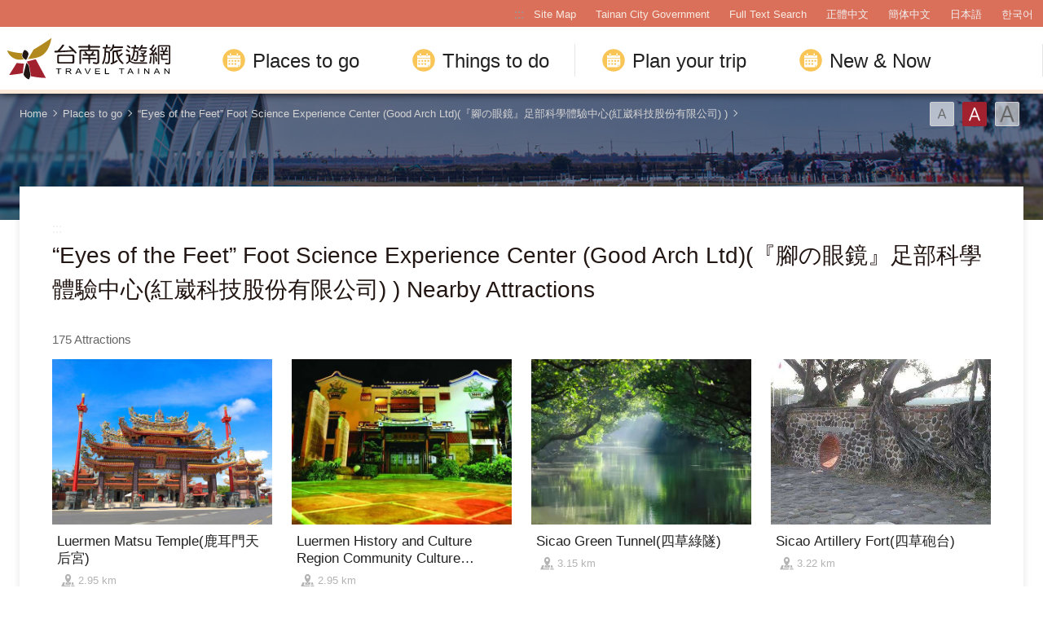

--- FILE ---
content_type: text/html; charset=utf-8
request_url: https://twtainan.net/en/attractions/nearby-attractions/4505?page=1
body_size: 6771
content:
<!DOCTYPE html><html lang=en class=no-js><head><script>document.getElementsByTagName("html")[0].setAttribute('class','');</script><meta charset=utf-8><meta name=viewport content="width=device-width, initial-scale=1.0, user-scalable=0"><meta name=format-detection content="telephone=no"><title>“Eyes of the Feet” Foot Science Experience Center (Good Arch Ltd)(『腳の眼鏡』足部科學體驗中心(紅崴科技股份有限公司) ) Nearby Attractions | Tainan Travel</title><link href=/Content/css/all.css rel=stylesheet><link href=/Content/css/sweetalert.css rel=stylesheet><link rel="shortcut icon" href=/Content/favicon.ico><meta name=keyword content="Tainan, Tainan City, Salt Mountain, Tainan Food, Tainan Train Station, Tainan Things to do, Tainan must see, Tainan must eat, Tainan History, Tainan Hotel, Tainan Travel Guide, Tainan Travel Spot, Tainan Attractions, Tainan Travel Map"><meta name=subject content="“Eyes of the Feet” Foot Science Experience Center (Good Arch Ltd)(『腳の眼鏡』足部科學體驗中心(紅崴科技股份有限公司) ) Nearby Attractions"><meta name=language content=en><meta name=owner content="Tainan City Government"><meta name=coverage content=Worldwide><meta name=description content="A walk around Tainan is like steeping back in time. You can visit the various big temples and see traditional belief passed on to this day; take a trip to the ancient canal and witness the ebb and flow of civilization."><meta name=distribution content=Global><meta name=rating content=General><meta property=og:title content="“Eyes of the Feet” Foot Science Experience Center (Good Arch Ltd)(『腳の眼鏡』足部科學體驗中心(紅崴科技股份有限公司) ) Nearby Attractions"><meta property=og:type content=website><meta property=og:site_name content="Tainan Travel"><meta property=og:description content="A walk around Tainan is like steeping back in time. You can visit the various big temples and see traditional belief passed on to this day; take a trip to the ancient canal and witness the ebb and flow of civilization."><meta property=og:url content="http://127.0.0.1:8888/en/attractions/nearby-attractions/4505?page=1"><meta property=og:locale content=zh_TW><meta name=twitter:site content="Tainan Travel"><meta name=twitter:creator content="Tainan Travel"><meta name=twitter:title content="“Eyes of the Feet” Foot Science Experience Center (Good Arch Ltd)(『腳の眼鏡』足部科學體驗中心(紅崴科技股份有限公司) ) Nearby Attractions"><meta name=twitter:description content="A walk around Tainan is like steeping back in time. You can visit the various big temples and see traditional belief passed on to this day; take a trip to the ancient canal and witness the ebb and flo..."><script async src="https://www.googletagmanager.com/gtag/js?id=G-Y64RX4TGRD"></script><script>window.dataLayer=window.dataLayer||[];function gtag(){dataLayer.push(arguments);}
gtag('js',new Date());gtag('config','G-Y64RX4TGRD',{cookie_flags:'secure;samesite=lax'});</script><script>(function(c,l,a,r,i,t,y){c[a]=c[a]||function(){(c[a].q=c[a].q||[]).push(arguments)};t=l.createElement(r);t.async=1;t.src="https://www.clarity.ms/tag/"+i;y=l.getElementsByTagName(r)[0];y.parentNode.insertBefore(t,y);})(window,document,"clarity","script","3zje7o2oci");</script><body class="en foreign foreign-2021 new-2022" data-lang=en><a href=#main-content class="acc-show-at-focus js-scroll-anchor" title="Go to the main content section" target=_self>Go to the main content section</a> <a id=top class=anchor-fix title=Anchor>Anchor</a> <input class="hide-switch js-font-switch" type=radio id=font-switch-small name=font-switch data-size=small title=Font(Small) tabindex=-1> <input class="hide-switch js-font-switch" type=radio id=font-switch-normal name=font-switch data-size=normal title=Font(Medium) tabindex=-1 checked> <input class="hide-switch js-font-switch" type=radio id=font-switch-large name=font-switch data-size=large title=Font(Large) tabindex=-1><div class=main-container><header class="header-wrapper bg-white-85" id=header-wrapper><div class=header><h1 class=main-logo><a href=/en class=link title="Tainan Travel" target=_self>Tainan Travel</a></h1><div class=main-nav-desktop-wrapper id=main-nav-desktop-wrapper><div class=main-nav-wrapper id=main-nav-wrapper><button class=btn-open-menu id=btn-open-menu title=Navigation> <span class=line>Navigation</span> </button><div class=mobile-scroll-wrapper id=mobile-scroll-wrapper><nav class=main-nav id=main-nav><div class=site-func-blk id=site-func-blk><ul class=site-func-list><li class="item show-at-desktop"><a accesskey=U href=javascript:void(0) title="Top anchor(U)" class=brick id=brick-top>:::</a><li class="item show-at-desktop"><a href=/en/sitemap class=link title="Site Map" target=_self>Site Map</a><li class="item show-at-desktop"><a href=https://www.tainan.gov.tw/en class=link title="Tainan City Government(Open new window)" rel="noopener noreferrer" target=_blank>Tainan City Government</a><li class=item><a href=/en/search class="link search" title="Full Text Search" target=_self>Full Text Search</a><li class="item hide-at-desktop"><a href="http://smarturl.it/TravelTainanAPP?IQid=qr" class="link app" title="APP Download(Open new window)" rel="noopener noreferrer" target=_blank>APP Download</a><li class="item mobile-social-list-blk hide-at-desktop"><ul class=mobile-social-list><li class=social-item><a href=https://www.instagram.com/tainantravels class="social-link instagram" title="Instagram(Open new window)" rel="noopener noreferrer" target=_blank>Instagram</a><li class=social-item><a href=https://line.naver.jp/ti/p/@zqw3258y class="social-link line" title="LINE(Open new window)" rel="noopener noreferrer" target=_blank>LINE</a><li class=social-item><a href=https://www.youtube.com/user/itainan2020 class="social-link youtube" title="Youtube(Open new window)" rel="noopener noreferrer" target=_blank>Youtube</a></ul><li class="item lang-list-blk" id=lang-list-blk><ul class=lang-list><li class=lang-item><a href=/zh-tw class=lang-link title=正體中文 target=_self>正體中文</a><li class=lang-item><a href=/zh-cn class=lang-link title=簡体中文 target=_self>簡体中文</a><li class=lang-item><a href=/ja class=lang-link title=日本語 target=_self>日本語</a><li class=lang-item><a href=/ko class=lang-link title=한국어 target=_self>한국어</a></ul></ul></div><ul class="main-nav-title-list current-lv" id=main-nav-title-list><li class=item><a class="menu-title px-xl-4 fz-xl-24px has-more" href=javascript:void(0) title="Places to go"> Places to go </a><div class="nav-sub-list py-xl-6"><div class="item-group w-xl-400px flex-shrink-0 pt-xl-12px pb-xl-5 pl-xl-0 pr-xl-5 border-right-xl-2px"><div class=sub-item><div><div class="d-none d-xl-flex mb-2 font-weight-bold fz-24px"><div class="flex-shrink-0 w-6px h-3 mt-4px mr-12px bg-secondary"></div>Stories that you should know</div><a class="foreign-img-link d-block position-relative text-decoration-none" href=/en/statics/abouttainan title="Seeing Tainan"><div class="d-none d-xl-block vi-h thumb-frame w-360px h-225px"><div class=overflow-hidden><div><video class="position-absolute z-0 absolute-center" src=/Content/voice/menu-vi-01.mp4 data-src=/Content/voice/menu-vi-01.mp4 preload=auto loop muted playsinline autoplay title=video> </video></div></div></div><div class="d-none d-xl-block fill-parent bg-black-80-gradient-top"></div><div class="sub-menu-title p-xl-3 trs-all">Seeing Tainan</div></a></div></div></div><div class="item-group px-xl-2 py-xl-5"><div class="sub-item mb-xl-4 mb-0-last"><a class="sub-menu-title w-100 miw-0" href=/en/statics/culture title="Culture and History"> Culture and History </a></div><div class="sub-item mb-xl-4 mb-0-last"><a class="sub-menu-title w-100 miw-0" href=/en/statics/natural title="Natural Ecosystems"> Natural Ecosystems </a></div><div class="sub-item mb-xl-4 mb-0-last"><a class="sub-menu-title w-100 miw-0" href=/en/statics/night title="Night Tours"> Night Tours </a></div><div class="sub-item mb-xl-4 mb-0-last"><a class="sub-menu-title w-100 miw-0" href=/en/statics/religion title="Religions and Festivals"> Religions and Festivals </a></div><div class="sub-item mb-xl-4 mb-0-last"><a class="sub-menu-title w-100 miw-0" href=/en/statics/specialty title="Recreational Agriculture and Fishing"> Recreational Agriculture and Fishing </a></div></div><div class="item-group px-xl-2 py-xl-5"><div class="sub-item mb-xl-4 mb-0-last"><a class="sub-menu-title w-100 miw-0" href=/en/attractions/listbyclassification title="Topic Attractions"> Topic Attractions </a></div><div class="sub-item mb-xl-4 mb-0-last"><a class="sub-menu-title w-100 miw-0" href=/en/attractions title="Attractions Search"> Attractions Search </a></div></div><div class="item-group px-xl-2 py-xl-5"><div class="sub-item mb-xl-4 mb-0-last"><a class="sub-menu-title w-100 miw-0" href=/en/attractions/map title=Map> Map </a></div><div class="sub-item mb-xl-4 mb-0-last"><a class="sub-menu-title w-100 miw-0" href=/en/accommodation/camping-area title=Campsite> Campsite </a></div><div class="sub-item mb-xl-4 mb-0-last"><a class="sub-menu-title d-xl-inline-block w-100 miw-0" href=https://www.tourismfactory.tw/en/index.php title="Tourism Factory(Open new window)" rel="noopener noreferrer" target=_blank> Tourism Factory <i class="icon icon-link-out d-xl-inline-block ml-4px fz-12px" aria-hidden=true></i> </a></div></div></div><li class=item><a class="menu-title px-xl-4 fz-xl-24px has-more" href=javascript:void(0) title="Things to do"> Things to do </a><div class="nav-sub-list py-xl-6 ttd-Location"><div class="item-group w-xl-400px flex-shrink-0 pt-xl-12px pb-xl-5 pl-xl-0 pr-xl-5 border-right-xl-2px"><div class=sub-item><div><div class="d-none d-xl-flex mb-2 font-weight-bold fz-24px"><div class="flex-shrink-0 w-6px h-3 mt-4px mr-12px bg-secondary"></div>The best ways of traveling</div><a class="foreign-img-link d-block position-relative text-decoration-none" href=/en/statics/tainan-walking-tour title="Free Walking Tours"><div class="d-none d-xl-block vi-h thumb-frame w-360px h-225px"><div class=overflow-hidden><div><video class="position-absolute z-0 absolute-center" src=/Content/voice/menu-vi-02.mp4 data-src=/Content/voice/menu-vi-02.mp4 preload=auto loop muted playsinline autoplay title=video video> </video></div></div></div><div class="d-none d-xl-block fill-parent bg-black-80-gradient-top"></div><div class="sub-menu-title p-xl-3 trs-all">Free Walking Tours</div></a></div></div></div><div class="item-group px-xl-2 py-xl-5"><div class="sub-item mb-xl-4 mb-0-last"><a class="sub-menu-title w-100 miw-0" href=/en/statics/bike title="Cycling Tour"> Cycling Tour </a></div><div class="sub-item mb-xl-4 mb-0-last"><a class="sub-menu-title w-100 miw-0" href=/en/shop/cuisines title=Cuisines> Cuisines </a></div><div class="sub-item mb-xl-4 mb-0-last"><a class="sub-menu-title w-100 miw-0" href=/en/shop/dessert title="Tainan's Fresh Fruit Dessert Special"> Tainan&#39;s Fresh Fruit Dessert Special </a></div><div class="sub-item mb-xl-4 mb-0-last"><a class="sub-menu-title w-100 miw-0" href=/en/shop/souvenirs title="Tainan style - featured souvenirs"> Tainan style - featured souvenirs </a></div></div><div class="item-group px-xl-2 py-xl-5"><div class="sub-item mb-xl-4 mb-0-last"><a class="sub-menu-title w-100 miw-0" href=/en/tours/tourslist title="Itinerary Search"> Itinerary Search </a></div><div class="sub-item mb-xl-4 mb-0-last"><a class="sub-menu-title w-100 miw-0" href=/en/tours/columns title="Celebrities' Pick"> Celebrities&#39; Pick </a></div><div class="sub-item mb-xl-4 mb-0-last"><a class="sub-menu-title w-100 miw-0" href=/en/shop/consumelist title="Food &amp; Shop "> Food &amp; Shop </a></div><div class="sub-item mb-xl-4 mb-0-last"><a class="sub-menu-title d-xl-inline-block w-100 miw-0" href=https://taiwanstay.net.tw title="Hotel Search(Open new window)" target=_blank rel="noopener noreferrer"> Hotel Search <i class="icon icon-link-out d-xl-inline-block ml-4px fz-12px" aria-hidden=true></i> </a></div></div><div class="item-group px-xl-2 py-xl-5"><div class="sub-item mb-xl-4 mb-0-last"><a class="sub-menu-title d-xl-inline-block w-100 miw-0" href="https://tainan.funcard.com.tw/" title="Tainan Pass(Open new window)" target=_blank rel="noopener noreferrer"> Tainan Pass <i class="icon icon-link-out d-xl-inline-block ml-4px fz-12px" aria-hidden=true></i> </a></div><div class="sub-item mb-xl-4 mb-0-last"><a class="sub-menu-title d-xl-inline-block w-100 miw-0" href=/en/event/newsdetail/3286 title="English-Speaking Tour Guides(Open new window)" target=_blank rel="noopener noreferrer"> English-speaking tour guides <i class="icon icon-link-out d-xl-inline-block ml-4px fz-12px" aria-hidden=true></i> </a></div></div></div><li class=item><a class="menu-title px-xl-4 fz-xl-24px has-more" href=javascript:void(0) title="Plan your trip"> Plan your trip </a><div class="nav-sub-list py-xl-6"><div class="item-group w-xl-400px flex-shrink-0 pt-xl-12px pb-xl-5 pl-xl-0 pr-xl-5 border-right-xl-2px"><div class=sub-item><div><div class="d-none d-xl-flex mb-2 font-weight-bold fz-24px"><div class="flex-shrink-0 w-6px h-3 mt-4px mr-12px bg-secondary"></div>Must-see for first-time visitors</div><a class="foreign-img-link d-block position-relative text-decoration-none" href=/en/statics/newcomer title="Travel strategies for first-time visitors to Tainan"><div class="thumb-frame embed-responsive pb-0 h-auto d-none d-xl-block w-360px h-225px"><picture> <img src=/content/images/global/blank.gif data-src=/Content/voice/final.png alt="" class="thumb embed-responsive-item lazy"> </picture><noscript><img src=/Content/voice/final.png alt="" class="thumb embed-responsive-item"></noscript></div><div class="d-none d-xl-block fill-parent bg-black-80-gradient-top"></div><div class="sub-menu-title p-xl-3 trs-all">Travel strategies for first-time visitors to Tainan</div></a></div></div></div><div class="item-group px-xl-2 py-xl-5"><div class="sub-item mb-xl-4 mb-0-last"><a class="sub-menu-title w-100 miw-0" href=/en/statics/goto title=Transportation> Transportation </a></div><div class="sub-item mb-xl-4 mb-0-last"><a class="sub-menu-title w-100 miw-0" href=/en/media/publicationlist title=Publication> Publication </a></div><div class="sub-item mb-xl-4 mb-0-last"><a class="sub-menu-title w-100 miw-0" href=/en/statics/visitor-information-center title="Visitor Center"> Visitor Center </a></div><div class="sub-item mb-xl-4 mb-0-last"><a class="sub-menu-title w-100 miw-0" href=/en/statics/immigration title="The Essentials"> The Essentials </a></div><div class="sub-item mb-xl-4 mb-0-last"><a class="sub-menu-title w-100 miw-0" href=/en/multimedia/links title=Links> Links </a></div></div><div class="item-group px-xl-2 py-xl-5"><div class="sub-item mb-xl-4 mb-0-last"><a class="sub-menu-title w-100 miw-0" href=/en/application title="Tours Services"> Tours Services </a></div><div class="sub-item mb-xl-4 mb-0-last"><a class="sub-menu-title w-100 miw-0" href=/en/multimedia/faq title=Q&amp;A> Q&amp;A </a></div><div class="sub-item mb-xl-4 mb-0-last"><a class="sub-menu-title w-100 miw-0" href=/en/statics/app title="Travel Tainan APP"> Travel Tainan APP </a></div><div class="sub-item mb-xl-4 mb-0-last"><a class="sub-menu-title d-xl-inline-block w-100 miw-0" href="https://www.charge-spot.tw/" title="Power Bank Sharing Service(Open new window)" target=_blank rel="noopener noreferrer"> Power Bank Sharing Service <i class="icon icon-link-out d-xl-inline-block ml-4px fz-12px" aria-hidden=true></i> </a></div></div></div><li class=item><a class="menu-title px-xl-4 fz-xl-24px has-more" href=javascript:void(0) title="New &amp; Now"> New &amp; Now </a><div class="nav-sub-list justify-content-xl-end py-xl-6"><div class="item-group w-xl-400px flex-shrink-0 pt-xl-12px pb-xl-5 pl-xl-0 pr-xl-5 border-right-xl-2px"><div class=sub-item><div><div class="d-none d-xl-flex mb-2 font-weight-bold fz-24px"><div class="flex-shrink-0 w-6px h-3 mt-4px mr-12px bg-secondary"></div>Must-visit festivals</div><a class="foreign-img-link d-block position-relative text-decoration-none" href=/en/statics/unmissable title="Unmissable Tainan"><div class="d-none d-xl-block vi-h thumb-frame w-360px h-225px"><div class=overflow-hidden><div><video class="position-absolute z-0 absolute-center" src=/Content/voice/menu-vi-03.mp4 data-src=/Content/voice/menu-vi-03.mp4 preload=auto loop muted playsinline autoplay title=video> </video></div></div></div><div class="d-none d-xl-block fill-parent bg-black-80-gradient-top"></div><div class="sub-menu-title p-xl-3 trs-all">Unmissable Tainan</div></a></div></div></div><div class="item-group px-xl-2 py-xl-5"><div class="sub-item mb-xl-4 mb-0-last"><a class="sub-menu-title w-100 miw-0" href=/en/event/news title=News> News </a></div><div class="sub-item mb-xl-4 mb-0-last"><a class="sub-menu-title w-100 miw-0" href=/en/event/touristcalendar title=Calendar> Calendar </a></div><div class="sub-item mb-xl-4 mb-0-last"><a class="sub-menu-title w-100 miw-0" href=/en/multimedia title=Videos> Videos </a></div></div></div></ul></nav></div><div id=mobile-sublist-wrapper><div class=menu-breadcrumb id=menu-breadcrumb><nav class=breadcrumb-nav aria-label=ALL> <button class=btn-back-all id=btn-back-all title=ALL>ALL</button> <span class=current id=current-unit-name></span> </nav></div></div><div class=mobile-nav-close-mask id=mobile-nav-close-mask></div></div></div></div></header><noscript class=noscript-hint>JavaScript is disabled on your browser. Please enable JavaScript on your browser or upgrade to a JavaScript-capable browser to browse for this website.</noscript><main class="page-content-wrapper has-banner banner-01"><div class=breadcrumb data-path="Home>Places to go>“Eyes of the Feet” Foot Science Experience Center (Good Arch Ltd)(『腳の眼鏡』足部科學體驗中心(紅崴科技股份有限公司) )"><a href=/en class=unit title=Home target=_self>Home</a> <span class=unit>Places to go</span> <a href=/en/attractions/detail/4505 class=unit title="“Eyes of the Feet” Foot Science Experience Center (Good Arch Ltd)(『腳の眼鏡』足部科學體驗中心(紅崴科技股份有限公司) )" target=_self>“Eyes of the Feet” Foot Science Experience Center (Good Arch Ltd)(『腳の眼鏡』足部科學體驗中心(紅崴科技股份有限公司) )</a><div class=font-switch-blk><label class="btn-font-switch small" for=font-switch-small title=Font(Small) tabindex=0>Font(Small)</label> <label class="btn-font-switch normal" for=font-switch-normal title=Font(Medium) tabindex=0>Font(Medium)</label> <label class="btn-font-switch large" for=font-switch-large title=Font(Large) tabindex=0>Font(Large)</label></div></div><div class=page-content><a class=brick href=javascript:void(0) accesskey=C title="Content anchor (C)">:::</a> <a class=anchor-fix id=main-content tabindex=-1 title=Anchor>Anchor</a><section class=unit-title-blk><h2 class=unit-title>“Eyes of the Feet” Foot Science Experience Center (Good Arch Ltd)(『腳の眼鏡』足部科學體驗中心(紅崴科技股份有限公司) ) Nearby Attractions</h2></section><div class=total-nums-blk><p class=nums>175 Attractions</div><ul class=info-card-list><li class=item><div class=info-card-item><a href=/en/attractions/detail/4504 class=link title="Luermen Matsu Temple(鹿耳門天后宮)" target=_self> <span class=thumb-frame> <img src=/content/images/global/blank.gif data-src=/content/images/attractions/87860/640x480_attractions-image-kgrhpveoqk6dpzuf37y1mq.jpg class="thumb lazy" alt=""><noscript><img src=/content/images/attractions/87860/640x480_attractions-image-kgrhpveoqk6dpzuf37y1mq.jpg class=thumb alt=""></noscript></span><div class=info-blk><h3 class=info-title>Luermen Matsu Temple(鹿耳門天后宮)</h3><span class=icon-distance title=Distance>2.95 km</span></div></a></div><li class=item><div class=info-card-item><a href=/en/attractions/detail/5843 class=link title="Luermen History and Culture Region Community Culture Museum(鹿耳門歷史文化區域地方文化館)" target=_self> <span class=thumb-frame> <img src=/content/images/global/blank.gif data-src=/content/images/attractions/32960/640x480_Filedata635646203582913450.jpg class="thumb lazy" alt=""><noscript><img src=/content/images/attractions/32960/640x480_Filedata635646203582913450.jpg class=thumb alt=""></noscript></span><div class=info-blk><h3 class=info-title>Luermen History and Culture Region Community Culture Museum(鹿耳門歷史文化區域地方文化館)</h3><span class=icon-distance title=Distance>2.95 km</span></div></a></div><li class=item><div class=info-card-item><a href=/en/attractions/detail/4506 class=link title="Sicao Green Tunnel(四草綠隧)" target=_self> <span class=thumb-frame> <img src=/content/images/global/blank.gif data-src=/content/images/attractions/17306/640x480_Filedata635592731877164085.jpg class="thumb lazy" alt=""><noscript><img src=/content/images/attractions/17306/640x480_Filedata635592731877164085.jpg class=thumb alt=""></noscript></span><div class=info-blk><h3 class=info-title>Sicao Green Tunnel(四草綠隧)</h3><span class=icon-distance title=Distance>3.15 km</span></div></a></div><li class=item><div class=info-card-item><a href=/en/attractions/detail/4513 class=link title="Sicao Artillery Fort(四草砲台)" target=_self> <span class=thumb-frame> <img src=/content/images/global/blank.gif data-src=/content/images/attractions/12469/640x480_314634201577625717502.jpg class="thumb lazy" alt=""><noscript><img src=/content/images/attractions/12469/640x480_314634201577625717502.jpg class=thumb alt=""></noscript></span><div class=info-blk><h3 class=info-title>Sicao Artillery Fort(四草砲台)</h3><span class=icon-distance title=Distance>3.22 km</span></div></a></div><li class=item><div class=info-card-item><a href=/en/attractions/detail/5727 class=link title="Taikang Cultural Center(台江文化中心)" target=_self> <span class=thumb-frame> <img src=/content/images/global/blank.gif data-src=/content/images/attractions/101351/640x480_attractions-image--w9jyewkse2dgldveb8lhg.jpg class="thumb lazy" alt=""><noscript><img src=/content/images/attractions/101351/640x480_attractions-image--w9jyewkse2dgldveb8lhg.jpg class=thumb alt=""></noscript></span><div class=info-blk><h3 class=info-title>Taikang Cultural Center(台江文化中心)</h3><span class=icon-distance title=Distance>3.65 km</span></div></a></div><li class=item><div class=info-card-item><a href=/en/attractions/detail/4511 class=link title="Orthodox Luermen Shengmu (Mazu) Temple(正統鹿耳門聖母廟)" target=_self> <span class=thumb-frame> <img src=/content/images/global/blank.gif data-src=/content/images/attractions/87858/640x480_attractions-image-3fqxadmqx0gndcvfnnefmg.jpg class="thumb lazy" alt=""><noscript><img src=/content/images/attractions/87858/640x480_attractions-image-3fqxadmqx0gndcvfnnefmg.jpg class=thumb alt=""></noscript></span><div class=info-blk><h3 class=info-title>Orthodox Luermen Shengmu (Mazu) Temple(正統鹿耳門聖母廟)</h3><span class=icon-distance title=Distance>3.74 km</span></div></a></div><li class=item><div class=info-card-item><a href=/en/attractions/detail/5894 class=link title="Sicao Wildlife Refuge(四草野生動物保護區)" target=_self> <span class=thumb-frame> <img src=/content/images/global/blank.gif data-src=/content/images/attractions/18155/640x480_Filedata635594310714003167.jpg class="thumb lazy" alt=""><noscript><img src=/content/images/attractions/18155/640x480_Filedata635594310714003167.jpg class=thumb alt=""></noscript></span><div class=info-blk><h3 class=info-title>Sicao Wildlife Refuge(四草野生動物保護區)</h3><span class=icon-distance title=Distance>3.78 km</span></div></a></div><li class=item><div class=info-card-item><a href=/en/attractions/detail/6010 class=link title="General Flying Tiger Temple" target=_self> <span class=thumb-frame> <img src=/content/images/global/blank.gif data-src=/content/images/attractions/100868/640x480_attractions-image-wpuxsls8ku2zh4xwjlua5g.jpg class="thumb lazy" alt=""><noscript><img src=/content/images/attractions/100868/640x480_attractions-image-wpuxsls8ku2zh4xwjlua5g.jpg class=thumb alt=""></noscript></span><div class=info-blk><h3 class=info-title>General Flying Tiger Temple</h3><span class=icon-distance title=Distance>3.88 km</span></div></a></div><li class=item><div class=info-card-item><a href=/en/attractions/detail/4502 class=link title="Twelve Dian Banyan Trees(十二佃神榕)" target=_self> <span class=thumb-frame> <img src=/content/images/global/blank.gif data-src=/content/images/attractions/78864/640x480_attractions-image-kl8sq0mex0-7jnevz-keng.jpg class="thumb lazy" alt=""><noscript><img src=/content/images/attractions/78864/640x480_attractions-image-kl8sq0mex0-7jnevz-keng.jpg class=thumb alt=""></noscript></span><div class=info-blk><h3 class=info-title>Twelve Dian Banyan Trees(十二佃神榕)</h3><span class=icon-distance title=Distance>3.93 km</span></div></a></div><li class=item><div class=info-card-item><a href=/en/attractions/detail/4512 class=link title="Sicao Dazhong Temple(四草大眾廟)" target=_self> <span class=thumb-frame> <img src=/content/images/global/blank.gif data-src=/content/images/attractions/14280/640x480_Filedata635549394346227302.jpg class="thumb lazy" alt=""><noscript><img src=/content/images/attractions/14280/640x480_Filedata635549394346227302.jpg class=thumb alt=""></noscript></span><div class=info-blk><h3 class=info-title>Sicao Dazhong Temple(四草大眾廟)</h3><span class=icon-distance title=Distance>4.23 km</span></div></a></div><li class=item><div class=info-card-item><a href=/en/attractions/detail/4508 class=link title="Koxinga Memorial Park(鄭成功紀念公園)" target=_self> <span class=thumb-frame> <img src=/content/images/global/blank.gif data-src=/content/images/attractions/14278/640x480_Filedata635549393917455253.jpg class="thumb lazy" alt=""><noscript><img src=/content/images/attractions/14278/640x480_Filedata635549393917455253.jpg class=thumb alt=""></noscript></span><div class=info-blk><h3 class=info-title>Koxinga Memorial Park(鄭成功紀念公園)</h3><span class=icon-distance title=Distance>4.28 km</span></div></a></div><li class=item><div class=info-card-item><a href=/en/attractions/detail/4473 class=link title="Former Tait &amp; Co. Merchant House(原英商德記洋行)" target=_self> <span class=thumb-frame> <img src=/content/images/global/blank.gif data-src=/content/images/attractions/17821/640x480_Filedata635593601102588800.jpg class="thumb lazy" alt=""><noscript><img src=/content/images/attractions/17821/640x480_Filedata635593601102588800.jpg class=thumb alt=""></noscript></span><div class=info-blk><h3 class=info-title>Former Tait&#160;&amp; Co. Merchant House(原英商德記洋行)</h3><span class=icon-distance title=Distance>4.51 km</span></div></a></div></ul><div class=page-bar><div class="blk prev-blk"><a class="first-page disabled" href=javascript:void(0) title=First>First</a> <a class="prev-page disabled" href=javascript:void(0) title=Next>Next</a></div><div class="blk page-link"><span class=current>1</span> <a href="/en/attractions/nearby-attractions/4505?page=2" title=2 class=link target=_self>2</a> <a href="/en/attractions/nearby-attractions/4505?page=3" title=3 class=link target=_self>3</a> <a href="/en/attractions/nearby-attractions/4505?page=4" title=4 class=link target=_self>4</a> <a href="/en/attractions/nearby-attractions/4505?page=5" title=5 class=link target=_self>5</a> <a href="/en/attractions/nearby-attractions/4505?page=6" title=6 class=link target=_self>6</a> <a href="/en/attractions/nearby-attractions/4505?page=7" title=7 class=link target=_self>7</a> <a href="/en/attractions/nearby-attractions/4505?page=8" title=8 class=link target=_self>8</a> <a href="/en/attractions/nearby-attractions/4505?page=9" title=9 class=link target=_self>9</a></div><div class="blk next-blk"><a href="/en/attractions/nearby-attractions/4505?page=2" class=next-page title=Previous target=_self>Previous</a> <a href="/en/attractions/nearby-attractions/4505?page=15" class=last-page title=Lastest target=_self>Lastest</a></div></div></div></main><div class=footer-wrapper><div class="fat-footer-wrapper bg-partten show-at-desktop"><div class=fat-footer><div class=fat-footer-item><div class=title>Places to go</div><ul class=menu-list><li class=item><a href=/en/statics/abouttainan class=link title="Seeing Tainan" target=_self>Seeing Tainan</a><li class=item><a class=link title="Must Visit" target=_self>Must Visit</a><li class=item><a href=/en/accommodation/camping-area class=link title=Campsite target=_self>Campsite</a><li class=item><a href=/en/attractions class=link title="Attractions Search" target=_self>Attractions Search</a><li class=item><a href=/en/attractions/listbyclassification class=link title="Topic Attractions" target=_self>Topic Attractions</a><li class=item><a href=/en/attractions/map class=link title=Map target=_self>Map</a></ul></div><div class=fat-footer-item><div class=title>Things to do</div><ul class=menu-list><li class=item><a href=/en/statics/tainan-walking-tour class=link title="Free Walking Tours">Free Walking Tours</a><li class=item><a href=/en/statics/bike class=link title="Cycling Tour" target=_self>Cycling Tour</a><li class=item><a href=/en/shop/cuisines class=link title=Cuisines target=_self>Cuisines</a><li class=item><a href=/en/tours/columns class=link title="Celebrities' Pick" target=_self>Celebrities&#39; Pick</a><li class=item><a href=/en/shop/consumelist class=link title="Food &amp; Shop " target=_self>Food &amp; Shop </a><li class=item><a href=https://taiwanstay.net.tw class=link title="Hotel Search(Open new window)" rel="noopener noreferrer" target=_blank>Hotel Search</a><li class=item><a href=https://tainan.funcard.com.tw class="link out" title="Tainan Pass(Open new window)" rel="noopener noreferrer" target=_blank>Tainan Pass</a></ul></div><div class=fat-footer-item><div class=title>Plan your trip</div><ul class=menu-list><li class=item><a href=/en/statics/newcomer class=link title="Travel strategies for first-time visitors to Tainan" target=_self>Travel strategies for first-time visitors</a><li class=item><a href=/en/statics/goto class=link title=Transportation target=_self>Transportation</a><li class=item><a href=/en/media/publicationlist class=link title=Publication target=_self>Publication</a><li class=item><a href=/en/statics/visitor-information-center class=link title="Visitor Center" target=_self>Visitor Center</a><li class=item><a href=/en/statics/immigration class=link title="The Essentials" target=_self>The Essentials</a><li class=item><a href=/en/statics/app class=link title="Travel Tainan APP" target=_self>Travel Tainan APP</a></ul></div><div class=fat-footer-item><div class=title>New &amp; Now</div><ul class=menu-list><li class=item><a href=/en/statics/unmissable class=link title="Unmissable Tainan" target=_self>Unmissable Tainan</a><li class=item><a href=/en/event/news class=link title=News target=_self>News</a><li class=item><a href=/en/event/touristcalendar class=link title=Calendar target=_self>Calendar</a><li class=item><a href=/en/multimedia class=link title=Videos target=_self>Videos</a></ul></div><div class=fat-footer-item><ul class="menu-list social-media-list"><li class=item><a href=https://www.instagram.com/tainantravels class="link instagram" title="Instagram(Open new window)" rel="noopener noreferrer" target=_blank>Instagram</a><li class=item><a href=https://line.naver.jp/ti/p/@zqw3258y class="link line" title="LINE(Open new window)" rel="noopener noreferrer" target=_blank>LINE</a><li class=item><a href=https://www.youtube.com/user/itainan2020 class="link youtube" title="Youtube(Open new window)" rel="noopener noreferrer" target=_blank>Youtube</a><li class=item><a href=https://gallery.twtainan.net class="link gallery" title="Gallery(Open new window)" rel="noopener noreferrer" target=_blank>Gallery</a></ul></div></div></div><div class=footer><div class=tablet-fix><div class="footer-info-blk contact-blk"><div class=gov-title>Tourism Bureau of Tainan City Government</div><p class=info>MinJhih Civic Center: No. 36 MinJhih Road, Sinying District, Tainan City 730201<br> TEL:+886-6-6353226 & +886-6-6353079<p class="info pt-2">Yonghua Civic Center: No. 6 Yonghua Road, Sec. 2, Anping District, Tainan City 708201<br> TEL:+886-6-3901175</div><div class="footer-info-blk link-blk"><a href=/en/privacy-policy class="info link" title="Privacy Policy" target=_self>Privacy Policy</a></div><div class=copyright-info-blk><p class=info>Copyright © 2018 Tourism Bureau of Tainan City Government</div></div><div class="footer-info-blk visitor-blk"><p class=info>Update 2026-01-17<div class=ndc-blk><a href="https://www.gov.tw/" class=btn-egov title="E Government(Open new window)" rel="noopener noreferrer" target=_blank>E Government</a> <a href="https://accessibility.moda.gov.tw/Applications/Detail?category=20240619160101" rel="noopener noreferrer" target=_blank class=btn-aplus title="Accessibility AA(Open new window)">Accessibility AA</a></div></div></div></div></div><a href=#top class="btn-back-to-top js-scroll-anchor" id=back-to-top title="Back to the top of page">Top</a><div class="chat-box-wrapper w-100 h-100 fixed-top z-99999 translate-x-100 trs-all bg-white" id=chat-box-wrapper><button class="btn w-4 h-4 mt-20px mr-20px absolute-top-right z-2000 border-0 bg-none" id=btn-chat-close title=Close> <i class="icon icon-close" aria-hidden=true></i> <span class=sr-only>Close</span> </button><div class="chat-box fill-parent" id=chat-root></div></div><input name=__RequestVerificationToken type=hidden value=_4gdeHfYPdfjxuG7dMS3GvdDCLhaYHxkX9_dD6C7u_wn6Z0I_8g1CZB_lul2iK5tLrm9SiG_NBHAhDh7uxPAnpoG7WJbMBesYXRLyHMfenU1><div id=app-root></div><script>var GOOGLE_MAP_KEY='AIzaSyB_LdS2KQRuFI0hbvvCXckkY5EsJsQD9Ko';</script><script src=/Scripts/_scripts.js></script><script src=/Scripts/alone/sweet-alert.min.js></script><div class=old-browser-hint><img class=hint src=/content/images/global/blank.gif alt="This browser version isn’t supported." usemap=#old-browser> <map name=old-browser><area shape=rect coords=650,332,761,482 href="https://www.mozilla.org/zh-TW/firefox/new/" target=_blank alt="Firefox(Open new window)"><area shape=rect coords=493,332,604,482 href=https://www.microsoft.com/zh-tw/download/internet-explorer-11-for-windows-7-details.aspx target=_blank alt="IE11(Open new window)"><area shape=rect coords=334,332,445,482 href="https://www.google.com/intl/zh-TW_ALL/chrome/" target=_blank alt="Chrome(Open new window)"><area shape=rect coords=178,333,289,483 href="https://www.apple.com/tw/safari/" target=_blank alt="Safari(Open new window)"></map></div><script src=/scripts/alone/react/app-17ddf85274949712f708.js></script>